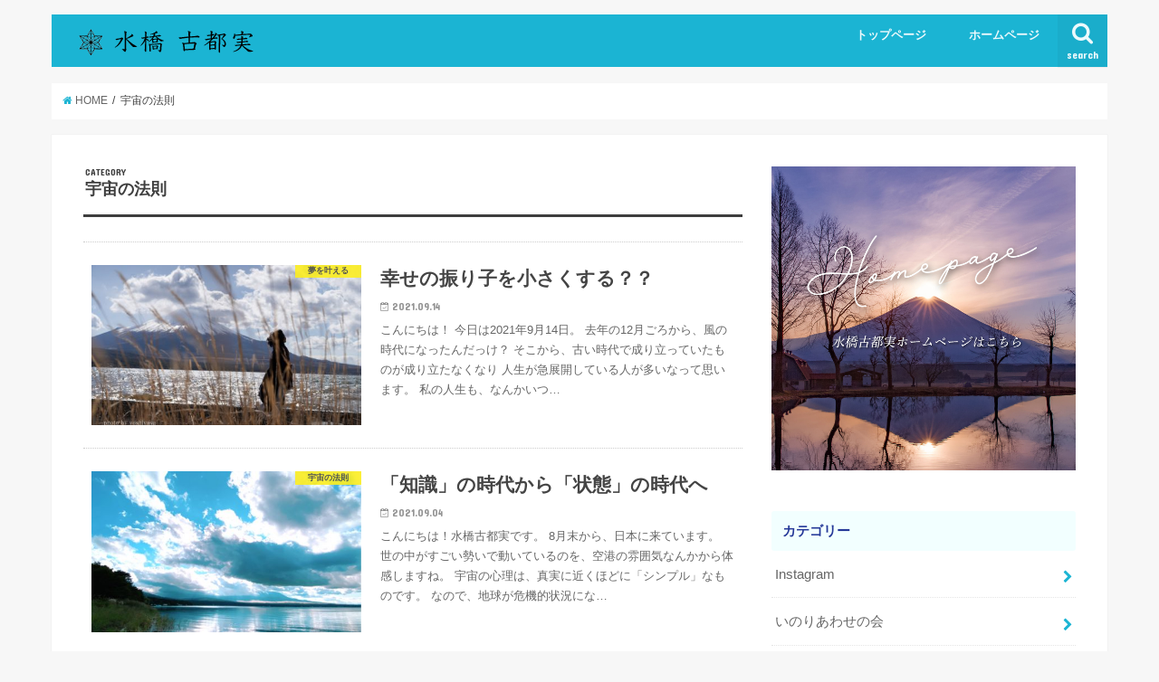

--- FILE ---
content_type: text/html; charset=UTF-8
request_url: https://blog.kotomim.com/category/%E5%AE%87%E5%AE%99%E3%81%AE%E6%B3%95%E5%89%87/
body_size: 10932
content:
<!doctype html>
<!--[if lt IE 7]><html lang="ja"
	prefix="og: https://ogp.me/ns#"  class="no-js lt-ie9 lt-ie8 lt-ie7"><![endif]-->
<!--[if (IE 7)&!(IEMobile)]><html lang="ja"
	prefix="og: https://ogp.me/ns#"  class="no-js lt-ie9 lt-ie8"><![endif]-->
<!--[if (IE 8)&!(IEMobile)]><html lang="ja"
	prefix="og: https://ogp.me/ns#"  class="no-js lt-ie9"><![endif]-->
<!--[if gt IE 8]><!--> <html lang="ja"
	prefix="og: https://ogp.me/ns#"  class="no-js"><!--<![endif]-->

<head>
<meta charset="utf-8">
<meta http-equiv="X-UA-Compatible" content="IE=edge">

<meta name="HandheldFriendly" content="True">
<meta name="MobileOptimized" content="320">
<meta name="viewport" content="width=device-width, initial-scale=1"/>


<link rel="pingback" href="https://blog.kotomim.com/xmlrpc.php">

<!--[if IE]>
<![endif]-->
<!--[if lt IE 9]>
<script src="//html5shiv.googlecode.com/svn/trunk/html5.js"></script>
<script src="//css3-mediaqueries-js.googlecode.com/svn/trunk/css3-mediaqueries.js"></script>
<![endif]-->




		<!-- All in One SEO 4.1.1.2 -->
		<title>宇宙の法則 | 水橋古都実</title>
		<meta name="robots" content="noindex, max-snippet:-1, max-image-preview:large, max-video-preview:-1"/>
		<link rel="canonical" href="https://blog.kotomim.com/category/%E5%AE%87%E5%AE%99%E3%81%AE%E6%B3%95%E5%89%87/" />
		<script type="application/ld+json" class="aioseo-schema">
			{"@context":"https:\/\/schema.org","@graph":[{"@type":"WebSite","@id":"https:\/\/blog.kotomim.com\/#website","url":"https:\/\/blog.kotomim.com\/","name":"\u6c34\u6a4b\u53e4\u90fd\u5b9f","description":"\u30b9\u30d4\u30ea\u30c1\u30e5\u30a2\u30eb\u30fb\u30b3\u30fc\u30c1","publisher":{"@id":"https:\/\/blog.kotomim.com\/#organization"}},{"@type":"Organization","@id":"https:\/\/blog.kotomim.com\/#organization","name":"\u6c34\u6a4b\u53e4\u90fd\u5b9f","url":"https:\/\/blog.kotomim.com\/","sameAs":["https:\/\/www.facebook.com\/kotomi888","https:\/\/twitter.com\/Kotogreen888"]},{"@type":"BreadcrumbList","@id":"https:\/\/blog.kotomim.com\/category\/%E5%AE%87%E5%AE%99%E3%81%AE%E6%B3%95%E5%89%87\/#breadcrumblist","itemListElement":[{"@type":"ListItem","@id":"https:\/\/blog.kotomim.com\/#listItem","position":"1","item":{"@id":"https:\/\/blog.kotomim.com\/#item","name":"\u30db\u30fc\u30e0","description":"\u601d\u8003\u306f\u73fe\u5b9f\u5316\u3059\u308b\u3002\u9b42\u306e\u53ef\u80fd\u6027\u3092\u6700\u5927\u306b\u5f15\u304d\u51fa\u3059\u3053\u3068\u304c\u3001\u79c1\u306e\u30df\u30c3\u30b7\u30e7\u30f3\u3067\u3059\u3002\u601d\u8003\u306e\u4f7f\u3044\u65b9\u3092\u30a2\u30c9\u30d0\u30a4\u30b9\u3059\u308b\u3001\u30b9\u30d4\u30ea\u30c1\u30e5\u30a2\u30eb\u306a\u8996\u70b9\u304b\u3089\u306e\u30e1\u30f3\u30bf\u30eb\u30b3\u30fc\u30c1\u3067\u3059\u3002\u500b\u4eba\u30bb\u30c3\u30b7\u30e7\u30f3\u3001\u9577\u671f\u30b3\u30f3\u30b5\u30eb\u3001\u8b1b\u6f14\u306a\u3069\u3001\u6771\u4eac\u3092\u4e2d\u5fc3\u306b\u5168\u56fd\u5404\u5730\u3067\u884c\u306a\u3063\u3066\u3044\u307e\u3059\u3002\u601d\u8003\u306e\u4f7f\u3044\u65b9\u3067\u73fe\u5b9f\u306f\u5909\u308f\u308a\u307e\u3059\u3002\u76f4\u611f\u80fd\u529b\u3082\u9ad8\u307e\u308a\u3001\u4eba\u751f\u306e\u9078\u629e\u3092\u9593\u9055\u3048\u308b\u3053\u3068\u306a\u304f\u3001\u30b9\u30e0\u30fc\u30ba\u306b\u904b\u547d\u306e\u6ce2\u306b\u4e57\u308b\u3053\u3068\u304c\u3067\u304d\u307e\u3059\u3002","url":"https:\/\/blog.kotomim.com\/"},"nextItem":"https:\/\/blog.kotomim.com\/category\/%e5%ae%87%e5%ae%99%e3%81%ae%e6%b3%95%e5%89%87\/#listItem"},{"@type":"ListItem","@id":"https:\/\/blog.kotomim.com\/category\/%e5%ae%87%e5%ae%99%e3%81%ae%e6%b3%95%e5%89%87\/#listItem","position":"2","item":{"@id":"https:\/\/blog.kotomim.com\/category\/%e5%ae%87%e5%ae%99%e3%81%ae%e6%b3%95%e5%89%87\/#item","name":"\u5b87\u5b99\u306e\u6cd5\u5247","url":"https:\/\/blog.kotomim.com\/category\/%e5%ae%87%e5%ae%99%e3%81%ae%e6%b3%95%e5%89%87\/"},"previousItem":"https:\/\/blog.kotomim.com\/#listItem"}]},{"@type":"CollectionPage","@id":"https:\/\/blog.kotomim.com\/category\/%E5%AE%87%E5%AE%99%E3%81%AE%E6%B3%95%E5%89%87\/#collectionpage","url":"https:\/\/blog.kotomim.com\/category\/%E5%AE%87%E5%AE%99%E3%81%AE%E6%B3%95%E5%89%87\/","name":"\u5b87\u5b99\u306e\u6cd5\u5247 | \u6c34\u6a4b\u53e4\u90fd\u5b9f","inLanguage":"ja","isPartOf":{"@id":"https:\/\/blog.kotomim.com\/#website"},"breadcrumb":{"@id":"https:\/\/blog.kotomim.com\/category\/%E5%AE%87%E5%AE%99%E3%81%AE%E6%B3%95%E5%89%87\/#breadcrumblist"}}]}
		</script>
		<script type="text/javascript" >
			window.ga=window.ga||function(){(ga.q=ga.q||[]).push(arguments)};ga.l=+new Date;
			ga('create', "UA-114034772-1", 'auto');
			ga('send', 'pageview');
		</script>
		<script async src="https://www.google-analytics.com/analytics.js"></script>
		<!-- All in One SEO -->

<link rel='dns-prefetch' href='//ajax.googleapis.com' />
<link rel='dns-prefetch' href='//fonts.googleapis.com' />
<link rel='dns-prefetch' href='//maxcdn.bootstrapcdn.com' />
<link rel="alternate" type="application/rss+xml" title="水橋古都実 &raquo; フィード" href="https://blog.kotomim.com/feed/" />
<link rel="alternate" type="application/rss+xml" title="水橋古都実 &raquo; コメントフィード" href="https://blog.kotomim.com/comments/feed/" />
<link rel="alternate" type="application/rss+xml" title="水橋古都実 &raquo; 宇宙の法則 カテゴリーのフィード" href="https://blog.kotomim.com/category/%e5%ae%87%e5%ae%99%e3%81%ae%e6%b3%95%e5%89%87/feed/" />
<script type="text/javascript">
window._wpemojiSettings = {"baseUrl":"https:\/\/s.w.org\/images\/core\/emoji\/14.0.0\/72x72\/","ext":".png","svgUrl":"https:\/\/s.w.org\/images\/core\/emoji\/14.0.0\/svg\/","svgExt":".svg","source":{"concatemoji":"https:\/\/blog.kotomim.com\/wp-includes\/js\/wp-emoji-release.min.js"}};
/*! This file is auto-generated */
!function(i,n){var o,s,e;function c(e){try{var t={supportTests:e,timestamp:(new Date).valueOf()};sessionStorage.setItem(o,JSON.stringify(t))}catch(e){}}function p(e,t,n){e.clearRect(0,0,e.canvas.width,e.canvas.height),e.fillText(t,0,0);var t=new Uint32Array(e.getImageData(0,0,e.canvas.width,e.canvas.height).data),r=(e.clearRect(0,0,e.canvas.width,e.canvas.height),e.fillText(n,0,0),new Uint32Array(e.getImageData(0,0,e.canvas.width,e.canvas.height).data));return t.every(function(e,t){return e===r[t]})}function u(e,t,n){switch(t){case"flag":return n(e,"\ud83c\udff3\ufe0f\u200d\u26a7\ufe0f","\ud83c\udff3\ufe0f\u200b\u26a7\ufe0f")?!1:!n(e,"\ud83c\uddfa\ud83c\uddf3","\ud83c\uddfa\u200b\ud83c\uddf3")&&!n(e,"\ud83c\udff4\udb40\udc67\udb40\udc62\udb40\udc65\udb40\udc6e\udb40\udc67\udb40\udc7f","\ud83c\udff4\u200b\udb40\udc67\u200b\udb40\udc62\u200b\udb40\udc65\u200b\udb40\udc6e\u200b\udb40\udc67\u200b\udb40\udc7f");case"emoji":return!n(e,"\ud83e\udef1\ud83c\udffb\u200d\ud83e\udef2\ud83c\udfff","\ud83e\udef1\ud83c\udffb\u200b\ud83e\udef2\ud83c\udfff")}return!1}function f(e,t,n){var r="undefined"!=typeof WorkerGlobalScope&&self instanceof WorkerGlobalScope?new OffscreenCanvas(300,150):i.createElement("canvas"),a=r.getContext("2d",{willReadFrequently:!0}),o=(a.textBaseline="top",a.font="600 32px Arial",{});return e.forEach(function(e){o[e]=t(a,e,n)}),o}function t(e){var t=i.createElement("script");t.src=e,t.defer=!0,i.head.appendChild(t)}"undefined"!=typeof Promise&&(o="wpEmojiSettingsSupports",s=["flag","emoji"],n.supports={everything:!0,everythingExceptFlag:!0},e=new Promise(function(e){i.addEventListener("DOMContentLoaded",e,{once:!0})}),new Promise(function(t){var n=function(){try{var e=JSON.parse(sessionStorage.getItem(o));if("object"==typeof e&&"number"==typeof e.timestamp&&(new Date).valueOf()<e.timestamp+604800&&"object"==typeof e.supportTests)return e.supportTests}catch(e){}return null}();if(!n){if("undefined"!=typeof Worker&&"undefined"!=typeof OffscreenCanvas&&"undefined"!=typeof URL&&URL.createObjectURL&&"undefined"!=typeof Blob)try{var e="postMessage("+f.toString()+"("+[JSON.stringify(s),u.toString(),p.toString()].join(",")+"));",r=new Blob([e],{type:"text/javascript"}),a=new Worker(URL.createObjectURL(r),{name:"wpTestEmojiSupports"});return void(a.onmessage=function(e){c(n=e.data),a.terminate(),t(n)})}catch(e){}c(n=f(s,u,p))}t(n)}).then(function(e){for(var t in e)n.supports[t]=e[t],n.supports.everything=n.supports.everything&&n.supports[t],"flag"!==t&&(n.supports.everythingExceptFlag=n.supports.everythingExceptFlag&&n.supports[t]);n.supports.everythingExceptFlag=n.supports.everythingExceptFlag&&!n.supports.flag,n.DOMReady=!1,n.readyCallback=function(){n.DOMReady=!0}}).then(function(){return e}).then(function(){var e;n.supports.everything||(n.readyCallback(),(e=n.source||{}).concatemoji?t(e.concatemoji):e.wpemoji&&e.twemoji&&(t(e.twemoji),t(e.wpemoji)))}))}((window,document),window._wpemojiSettings);
</script>
<style type="text/css">
img.wp-smiley,
img.emoji {
	display: inline !important;
	border: none !important;
	box-shadow: none !important;
	height: 1em !important;
	width: 1em !important;
	margin: 0 0.07em !important;
	vertical-align: -0.1em !important;
	background: none !important;
	padding: 0 !important;
}
</style>
	<link rel='stylesheet' id='wp-block-library-css' href='https://blog.kotomim.com/wp-includes/css/dist/block-library/style.min.css' type='text/css' media='all' />
<style id='classic-theme-styles-inline-css' type='text/css'>
/*! This file is auto-generated */
.wp-block-button__link{color:#fff;background-color:#32373c;border-radius:9999px;box-shadow:none;text-decoration:none;padding:calc(.667em + 2px) calc(1.333em + 2px);font-size:1.125em}.wp-block-file__button{background:#32373c;color:#fff;text-decoration:none}
</style>
<style id='global-styles-inline-css' type='text/css'>
body{--wp--preset--color--black: #000000;--wp--preset--color--cyan-bluish-gray: #abb8c3;--wp--preset--color--white: #ffffff;--wp--preset--color--pale-pink: #f78da7;--wp--preset--color--vivid-red: #cf2e2e;--wp--preset--color--luminous-vivid-orange: #ff6900;--wp--preset--color--luminous-vivid-amber: #fcb900;--wp--preset--color--light-green-cyan: #7bdcb5;--wp--preset--color--vivid-green-cyan: #00d084;--wp--preset--color--pale-cyan-blue: #8ed1fc;--wp--preset--color--vivid-cyan-blue: #0693e3;--wp--preset--color--vivid-purple: #9b51e0;--wp--preset--gradient--vivid-cyan-blue-to-vivid-purple: linear-gradient(135deg,rgba(6,147,227,1) 0%,rgb(155,81,224) 100%);--wp--preset--gradient--light-green-cyan-to-vivid-green-cyan: linear-gradient(135deg,rgb(122,220,180) 0%,rgb(0,208,130) 100%);--wp--preset--gradient--luminous-vivid-amber-to-luminous-vivid-orange: linear-gradient(135deg,rgba(252,185,0,1) 0%,rgba(255,105,0,1) 100%);--wp--preset--gradient--luminous-vivid-orange-to-vivid-red: linear-gradient(135deg,rgba(255,105,0,1) 0%,rgb(207,46,46) 100%);--wp--preset--gradient--very-light-gray-to-cyan-bluish-gray: linear-gradient(135deg,rgb(238,238,238) 0%,rgb(169,184,195) 100%);--wp--preset--gradient--cool-to-warm-spectrum: linear-gradient(135deg,rgb(74,234,220) 0%,rgb(151,120,209) 20%,rgb(207,42,186) 40%,rgb(238,44,130) 60%,rgb(251,105,98) 80%,rgb(254,248,76) 100%);--wp--preset--gradient--blush-light-purple: linear-gradient(135deg,rgb(255,206,236) 0%,rgb(152,150,240) 100%);--wp--preset--gradient--blush-bordeaux: linear-gradient(135deg,rgb(254,205,165) 0%,rgb(254,45,45) 50%,rgb(107,0,62) 100%);--wp--preset--gradient--luminous-dusk: linear-gradient(135deg,rgb(255,203,112) 0%,rgb(199,81,192) 50%,rgb(65,88,208) 100%);--wp--preset--gradient--pale-ocean: linear-gradient(135deg,rgb(255,245,203) 0%,rgb(182,227,212) 50%,rgb(51,167,181) 100%);--wp--preset--gradient--electric-grass: linear-gradient(135deg,rgb(202,248,128) 0%,rgb(113,206,126) 100%);--wp--preset--gradient--midnight: linear-gradient(135deg,rgb(2,3,129) 0%,rgb(40,116,252) 100%);--wp--preset--font-size--small: 13px;--wp--preset--font-size--medium: 20px;--wp--preset--font-size--large: 36px;--wp--preset--font-size--x-large: 42px;--wp--preset--spacing--20: 0.44rem;--wp--preset--spacing--30: 0.67rem;--wp--preset--spacing--40: 1rem;--wp--preset--spacing--50: 1.5rem;--wp--preset--spacing--60: 2.25rem;--wp--preset--spacing--70: 3.38rem;--wp--preset--spacing--80: 5.06rem;--wp--preset--shadow--natural: 6px 6px 9px rgba(0, 0, 0, 0.2);--wp--preset--shadow--deep: 12px 12px 50px rgba(0, 0, 0, 0.4);--wp--preset--shadow--sharp: 6px 6px 0px rgba(0, 0, 0, 0.2);--wp--preset--shadow--outlined: 6px 6px 0px -3px rgba(255, 255, 255, 1), 6px 6px rgba(0, 0, 0, 1);--wp--preset--shadow--crisp: 6px 6px 0px rgba(0, 0, 0, 1);}:where(.is-layout-flex){gap: 0.5em;}:where(.is-layout-grid){gap: 0.5em;}body .is-layout-flow > .alignleft{float: left;margin-inline-start: 0;margin-inline-end: 2em;}body .is-layout-flow > .alignright{float: right;margin-inline-start: 2em;margin-inline-end: 0;}body .is-layout-flow > .aligncenter{margin-left: auto !important;margin-right: auto !important;}body .is-layout-constrained > .alignleft{float: left;margin-inline-start: 0;margin-inline-end: 2em;}body .is-layout-constrained > .alignright{float: right;margin-inline-start: 2em;margin-inline-end: 0;}body .is-layout-constrained > .aligncenter{margin-left: auto !important;margin-right: auto !important;}body .is-layout-constrained > :where(:not(.alignleft):not(.alignright):not(.alignfull)){max-width: var(--wp--style--global--content-size);margin-left: auto !important;margin-right: auto !important;}body .is-layout-constrained > .alignwide{max-width: var(--wp--style--global--wide-size);}body .is-layout-flex{display: flex;}body .is-layout-flex{flex-wrap: wrap;align-items: center;}body .is-layout-flex > *{margin: 0;}body .is-layout-grid{display: grid;}body .is-layout-grid > *{margin: 0;}:where(.wp-block-columns.is-layout-flex){gap: 2em;}:where(.wp-block-columns.is-layout-grid){gap: 2em;}:where(.wp-block-post-template.is-layout-flex){gap: 1.25em;}:where(.wp-block-post-template.is-layout-grid){gap: 1.25em;}.has-black-color{color: var(--wp--preset--color--black) !important;}.has-cyan-bluish-gray-color{color: var(--wp--preset--color--cyan-bluish-gray) !important;}.has-white-color{color: var(--wp--preset--color--white) !important;}.has-pale-pink-color{color: var(--wp--preset--color--pale-pink) !important;}.has-vivid-red-color{color: var(--wp--preset--color--vivid-red) !important;}.has-luminous-vivid-orange-color{color: var(--wp--preset--color--luminous-vivid-orange) !important;}.has-luminous-vivid-amber-color{color: var(--wp--preset--color--luminous-vivid-amber) !important;}.has-light-green-cyan-color{color: var(--wp--preset--color--light-green-cyan) !important;}.has-vivid-green-cyan-color{color: var(--wp--preset--color--vivid-green-cyan) !important;}.has-pale-cyan-blue-color{color: var(--wp--preset--color--pale-cyan-blue) !important;}.has-vivid-cyan-blue-color{color: var(--wp--preset--color--vivid-cyan-blue) !important;}.has-vivid-purple-color{color: var(--wp--preset--color--vivid-purple) !important;}.has-black-background-color{background-color: var(--wp--preset--color--black) !important;}.has-cyan-bluish-gray-background-color{background-color: var(--wp--preset--color--cyan-bluish-gray) !important;}.has-white-background-color{background-color: var(--wp--preset--color--white) !important;}.has-pale-pink-background-color{background-color: var(--wp--preset--color--pale-pink) !important;}.has-vivid-red-background-color{background-color: var(--wp--preset--color--vivid-red) !important;}.has-luminous-vivid-orange-background-color{background-color: var(--wp--preset--color--luminous-vivid-orange) !important;}.has-luminous-vivid-amber-background-color{background-color: var(--wp--preset--color--luminous-vivid-amber) !important;}.has-light-green-cyan-background-color{background-color: var(--wp--preset--color--light-green-cyan) !important;}.has-vivid-green-cyan-background-color{background-color: var(--wp--preset--color--vivid-green-cyan) !important;}.has-pale-cyan-blue-background-color{background-color: var(--wp--preset--color--pale-cyan-blue) !important;}.has-vivid-cyan-blue-background-color{background-color: var(--wp--preset--color--vivid-cyan-blue) !important;}.has-vivid-purple-background-color{background-color: var(--wp--preset--color--vivid-purple) !important;}.has-black-border-color{border-color: var(--wp--preset--color--black) !important;}.has-cyan-bluish-gray-border-color{border-color: var(--wp--preset--color--cyan-bluish-gray) !important;}.has-white-border-color{border-color: var(--wp--preset--color--white) !important;}.has-pale-pink-border-color{border-color: var(--wp--preset--color--pale-pink) !important;}.has-vivid-red-border-color{border-color: var(--wp--preset--color--vivid-red) !important;}.has-luminous-vivid-orange-border-color{border-color: var(--wp--preset--color--luminous-vivid-orange) !important;}.has-luminous-vivid-amber-border-color{border-color: var(--wp--preset--color--luminous-vivid-amber) !important;}.has-light-green-cyan-border-color{border-color: var(--wp--preset--color--light-green-cyan) !important;}.has-vivid-green-cyan-border-color{border-color: var(--wp--preset--color--vivid-green-cyan) !important;}.has-pale-cyan-blue-border-color{border-color: var(--wp--preset--color--pale-cyan-blue) !important;}.has-vivid-cyan-blue-border-color{border-color: var(--wp--preset--color--vivid-cyan-blue) !important;}.has-vivid-purple-border-color{border-color: var(--wp--preset--color--vivid-purple) !important;}.has-vivid-cyan-blue-to-vivid-purple-gradient-background{background: var(--wp--preset--gradient--vivid-cyan-blue-to-vivid-purple) !important;}.has-light-green-cyan-to-vivid-green-cyan-gradient-background{background: var(--wp--preset--gradient--light-green-cyan-to-vivid-green-cyan) !important;}.has-luminous-vivid-amber-to-luminous-vivid-orange-gradient-background{background: var(--wp--preset--gradient--luminous-vivid-amber-to-luminous-vivid-orange) !important;}.has-luminous-vivid-orange-to-vivid-red-gradient-background{background: var(--wp--preset--gradient--luminous-vivid-orange-to-vivid-red) !important;}.has-very-light-gray-to-cyan-bluish-gray-gradient-background{background: var(--wp--preset--gradient--very-light-gray-to-cyan-bluish-gray) !important;}.has-cool-to-warm-spectrum-gradient-background{background: var(--wp--preset--gradient--cool-to-warm-spectrum) !important;}.has-blush-light-purple-gradient-background{background: var(--wp--preset--gradient--blush-light-purple) !important;}.has-blush-bordeaux-gradient-background{background: var(--wp--preset--gradient--blush-bordeaux) !important;}.has-luminous-dusk-gradient-background{background: var(--wp--preset--gradient--luminous-dusk) !important;}.has-pale-ocean-gradient-background{background: var(--wp--preset--gradient--pale-ocean) !important;}.has-electric-grass-gradient-background{background: var(--wp--preset--gradient--electric-grass) !important;}.has-midnight-gradient-background{background: var(--wp--preset--gradient--midnight) !important;}.has-small-font-size{font-size: var(--wp--preset--font-size--small) !important;}.has-medium-font-size{font-size: var(--wp--preset--font-size--medium) !important;}.has-large-font-size{font-size: var(--wp--preset--font-size--large) !important;}.has-x-large-font-size{font-size: var(--wp--preset--font-size--x-large) !important;}
.wp-block-navigation a:where(:not(.wp-element-button)){color: inherit;}
:where(.wp-block-post-template.is-layout-flex){gap: 1.25em;}:where(.wp-block-post-template.is-layout-grid){gap: 1.25em;}
:where(.wp-block-columns.is-layout-flex){gap: 2em;}:where(.wp-block-columns.is-layout-grid){gap: 2em;}
.wp-block-pullquote{font-size: 1.5em;line-height: 1.6;}
</style>
<link rel='stylesheet' id='toc-screen-css' href='https://blog.kotomim.com/wp-content/plugins/table-of-contents-plus/screen.min.css' type='text/css' media='all' />
<link rel='stylesheet' id='style-css' href='https://blog.kotomim.com/wp-content/themes/jstork/style.css' type='text/css' media='all' />
<link rel='stylesheet' id='slick-css' href='https://blog.kotomim.com/wp-content/themes/jstork/library/css/slick.css' type='text/css' media='all' />
<link rel='stylesheet' id='shortcode-css' href='https://blog.kotomim.com/wp-content/themes/jstork/library/css/shortcode.css' type='text/css' media='all' />
<link rel='stylesheet' id='gf_Concert-css' href='//fonts.googleapis.com/css?family=Concert+One' type='text/css' media='all' />
<link rel='stylesheet' id='gf_Lato-css' href='//fonts.googleapis.com/css?family=Lato' type='text/css' media='all' />
<link rel='stylesheet' id='fontawesome-css' href='//maxcdn.bootstrapcdn.com/font-awesome/4.6.0/css/font-awesome.min.css' type='text/css' media='all' />
<link rel='stylesheet' id='remodal-css' href='https://blog.kotomim.com/wp-content/themes/jstork/library/css/remodal.css' type='text/css' media='all' />
<script type='text/javascript' src='//ajax.googleapis.com/ajax/libs/jquery/1.12.4/jquery.min.js' id='jquery-js'></script>
<link rel="https://api.w.org/" href="https://blog.kotomim.com/wp-json/" /><link rel="alternate" type="application/json" href="https://blog.kotomim.com/wp-json/wp/v2/categories/144" /><link rel="EditURI" type="application/rsd+xml" title="RSD" href="https://blog.kotomim.com/xmlrpc.php?rsd" />

<style type="text/css">
body{color: #3E3E3E;}
a,#breadcrumb li a i{color: #1BB4D3;}
a:hover{color: #E69B9B;}
.article-footer .post-categories li a,.article-footer .tags a{  background: #1BB4D3;  border:1px solid #1BB4D3;}
.article-footer .tags a{color:#1BB4D3; background: none;}
.article-footer .post-categories li a:hover,.article-footer .tags a:hover{ background:#E69B9B;  border-color:#E69B9B;}
input[type="text"],input[type="password"],input[type="datetime"],input[type="datetime-local"],input[type="date"],input[type="month"],input[type="time"],input[type="week"],input[type="number"],input[type="email"],input[type="url"],input[type="search"],input[type="tel"],input[type="color"],select,textarea,.field { background-color: #ffffff;}
/*ヘッダー*/
.header{color: #ffffff;}
.header.bg,.header #inner-header,.menu-sp{background: #1bb4d3;}
#logo a{color: #eeee22;}
#g_nav .nav li a,.nav_btn,.menu-sp a,.menu-sp a,.menu-sp > ul:after{color: #edf9fc;}
#logo a:hover,#g_nav .nav li a:hover,.nav_btn:hover{color:#eeeeee;}
@media only screen and (min-width: 768px) {
.nav > li > a:after{background: #eeeeee;}
.nav ul {background: #666666;}
#g_nav .nav li ul.sub-menu li a{color: #f7f7f7;}
}
@media only screen and (max-width: 1165px) {
.site_description{
background: #1bb4d3;
color: #ffffff;
}
}
/*メインエリア*/
#inner-content{background: #ffffff}
.top-post-list .post-list:before{background: #1BB4D3;}
.widget li a:after{color: #1BB4D3;}
/* 投稿ページ見出し */
.entry-content h2,.widgettitle{background: #f2ffff; color: #263999;}
.entry-content h3{border-color: #f2ffff;}
.h_boader .entry-content h2{border-color: #f2ffff; color: #3E3E3E;}
.h_balloon .entry-content h2:after{border-top-color: #f2ffff;}
/* リスト要素 */
.entry-content ul li:before{ background: #f2ffff;}
.entry-content ol li:before{ background: #f2ffff;}
/* カテゴリーラベル */
.post-list-card .post-list .eyecatch .cat-name,.top-post-list .post-list .eyecatch .cat-name,.byline .cat-name,.single .authorbox .author-newpost li .cat-name,.related-box li .cat-name,.carouselwrap .cat-name,.eyecatch .cat-name{background: #fcee21; color:  #444444;}
/* ランキングバッジ */
ul.wpp-list li a:before{background: #f2ffff; color: #263999;}
/* アーカイブのボタン */
.readmore a{border:1px solid #1BB4D3;color:#1BB4D3;}
.readmore a:hover{background:#1BB4D3;color:#fff;}
/* ボタンの色 */
.btn-wrap a{background: #1BB4D3;border: 1px solid #1BB4D3;}
.btn-wrap a:hover{background: #E69B9B;border-color: #E69B9B;}
.btn-wrap.simple a{border:1px solid #1BB4D3;color:#1BB4D3;}
.btn-wrap.simple a:hover{background:#1BB4D3;}
/* コメント */
.blue-btn, .comment-reply-link, #submit { background-color: #1BB4D3; }
.blue-btn:hover, .comment-reply-link:hover, #submit:hover, .blue-btn:focus, .comment-reply-link:focus, #submit:focus {background-color: #E69B9B; }
/* サイドバー */
#sidebar1{color: #444444;}
.widget a{text-decoration:none; color:#666666;}
.widget a:hover{color:#999999;}
/*フッター*/
#footer-top.bg,#footer-top .inner,.cta-inner{background-color: #666666; color: #CACACA;}
.footer a,#footer-top a{color: #f7f7f7;}
#footer-top .widgettitle{color: #CACACA;}
.footer.bg,.footer .inner {background-color: #666666;color: #CACACA;}
.footer-links li a:before{ color: #1bb4d3;}
/* ページネーション */
.pagination a, .pagination span,.page-links a{border-color: #1BB4D3; color: #1BB4D3;}
.pagination .current,.pagination .current:hover,.page-links ul > li > span{background-color: #1BB4D3; border-color: #1BB4D3;}
.pagination a:hover, .pagination a:focus,.page-links a:hover, .page-links a:focus{background-color: #1BB4D3; color: #fff;}
</style>
</head>

<body class="archive category category-144">
<div id="container" class="h_default  ">

<header class="header animated fadeIn  " role="banner">
<div id="inner-header" class="wrap cf">
<div id="logo" class="gf ">
<p class="h1 img"><a href="https://blog.kotomim.com"><img src="http://blog.kotomim.com/wp-content/uploads/2021/05/logo_B02.png" alt="水橋古都実"></a></p>
</div>

<nav id="g_nav" role="navigation">
<a href="#searchbox" data-remodal-target="searchbox" class="nav_btn search_btn"><span class="text gf">search</span></a>

<ul id="menu-menu" class="nav top-nav cf"><li id="menu-item-961" class="menu-item menu-item-type-custom menu-item-object-custom menu-item-home menu-item-961"><a href="http://blog.kotomim.com/">トップページ<span class="gf"></span></a></li>
<li id="menu-item-113" class="menu-item menu-item-type-custom menu-item-object-custom menu-item-113"><a href="https://kotomim.com/">ホームページ<span class="gf"></span></a></li>
</ul></nav>

<a href="#spnavi" data-remodal-target="spnavi" class="nav_btn"><span class="text gf">menu</span></a>


</div>
</header>

<div class="remodal" data-remodal-id="spnavi" data-remodal-options="hashTracking:false">
<button data-remodal-action="close" class="remodal-close"><span class="text gf">CLOSE</span></button>
<div id="nav_menu-3" class="widget widget_nav_menu"><h4 class="widgettitle"><span>Menu</span></h4><div class="menu-menu-container"><ul id="menu-menu-1" class="menu"><li class="menu-item menu-item-type-custom menu-item-object-custom menu-item-home menu-item-961"><a href="http://blog.kotomim.com/">トップページ<span class="gf"></span></a></li>
<li class="menu-item menu-item-type-custom menu-item-object-custom menu-item-113"><a href="https://kotomim.com/">ホームページ<span class="gf"></span></a></li>
</ul></div></div><button data-remodal-action="close" class="remodal-close"><span class="text gf">CLOSE</span></button>
</div>



<div class="remodal searchbox" data-remodal-id="searchbox" data-remodal-options="hashTracking:false">
<div class="search cf"><dl><dt>キーワードで記事を検索</dt><dd><form role="search" method="get" id="searchform" class="searchform cf" action="https://blog.kotomim.com/" >
		<input type="search" placeholder="検索する" value="" name="s" id="s" />
		<button type="submit" id="searchsubmit" ><i class="fa fa-search"></i></button>
		</form></dd></dl></div>
<button data-remodal-action="close" class="remodal-close"><span class="text gf">CLOSE</span></button>
</div>









<div id="breadcrumb" class="breadcrumb inner wrap cf"><ul><li itemscope itemtype="//data-vocabulary.org/Breadcrumb"><a href="https://blog.kotomim.com/" itemprop="url"><i class="fa fa-home"></i><span itemprop="title"> HOME</span></a></li><li itemscope itemtype="//data-vocabulary.org/Breadcrumb"><span itemprop="title">宇宙の法則</span></li></ul></div><div id="content">
<div id="inner-content" class="wrap cf">
<main id="main" class="m-all t-all d-5of7 cf" role="main">
<div class="archivettl">
<h1 class="archive-title h2">
<span class="gf">CATEGORY</span> 宇宙の法則</h1>
</div>

		<div class="top-post-list">


<article class="post-list animated fadeIn post-1075 post type-post status-publish format-standard has-post-thumbnail category-142 category-144 article cf" role="article">
<a href="https://blog.kotomim.com/b-15/" rel="bookmark" title="幸せの振り子を小さくする？？" class="cf">


<figure class="eyecatch">
<img width="486" height="290" src="https://blog.kotomim.com/wp-content/uploads/2021/09/12_large-486x290.jpeg" class="attachment-home-thum size-home-thum wp-post-image" alt="" decoding="async" fetchpriority="high" /><span class="cat-name cat-id-142">夢を叶える</span>
</figure>

<section class="entry-content">
<h1 class="h2 entry-title">幸せの振り子を小さくする？？</h1>

<p class="byline entry-meta vcard">
<span class="date gf updated">2021.09.14</span>
<span class="writer name author"><span class="fn">wpmaster</span></span>
</p>

<div class="description"><p>こんにちは！ 今日は2021年9月14日。 去年の12月ごろから、風の時代になったんだっけ？ そこから、古い時代で成り立っていたものが成り立たなくなり 人生が急展開している人が多いなって思います。 私の人生も、なんかいつ&#8230;</p>
</div>

</section>
</a>
</article>


<article class="post-list animated fadeIn post-1023 post type-post status-publish format-standard has-post-thumbnail category-144 article cf" role="article">
<a href="https://blog.kotomim.com/b-10/" rel="bookmark" title="「知識」の時代から「状態」の時代へ" class="cf">


<figure class="eyecatch">
<img width="486" height="290" src="https://blog.kotomim.com/wp-content/uploads/2021/09/IMG_6492-486x290.jpeg" class="attachment-home-thum size-home-thum wp-post-image" alt="" decoding="async" /><span class="cat-name cat-id-144">宇宙の法則</span>
</figure>

<section class="entry-content">
<h1 class="h2 entry-title">「知識」の時代から「状態」の時代へ</h1>

<p class="byline entry-meta vcard">
<span class="date gf updated">2021.09.04</span>
<span class="writer name author"><span class="fn">wpmaster</span></span>
</p>

<div class="description"><p>こんにちは！水橋古都実です。 8月末から、日本に来ています。 世の中がすごい勢いで動いているのを、空港の雰囲気なんかから体感しますね。 宇宙の心理は、真実に近くほどに「シンプル」なものです。 なので、地球が危機的状況にな&#8230;</p>
</div>

</section>
</a>
</article>


<article class="post-list animated fadeIn post-999 post type-post status-publish format-standard has-post-thumbnail category-144 article cf" role="article">
<a href="https://blog.kotomim.com/b-7/" rel="bookmark" title="相性の良い人と出会う旅をしよう。" class="cf">


<figure class="eyecatch">
<img width="486" height="290" src="https://blog.kotomim.com/wp-content/uploads/2021/07/IMG_4628-486x290.jpg" class="attachment-home-thum size-home-thum wp-post-image" alt="" decoding="async" /><span class="cat-name cat-id-144">宇宙の法則</span>
</figure>

<section class="entry-content">
<h1 class="h2 entry-title">相性の良い人と出会う旅をしよう。</h1>

<p class="byline entry-meta vcard">
<span class="date gf updated">2021.07.19</span>
<span class="writer name author"><span class="fn">wpmaster</span></span>
</p>

<div class="description"><p>こんにちは！水橋古都実です。 クラブハウスというアプリが出現してくれたおかげで 今まで「著名人」「雲の上の人」と呼ばれるような方と、気軽にお話できるようになりました。 著名人といっても、いろんなタイプの人がいますが、 ク&#8230;</p>
</div>

</section>
</a>
</article>


<article class="post-list animated fadeIn post-996 post type-post status-publish format-standard has-post-thumbnail category-144 article cf" role="article">
<a href="https://blog.kotomim.com/b-6/" rel="bookmark" title="何事も順番が大事" class="cf">


<figure class="eyecatch">
<img width="486" height="290" src="https://blog.kotomim.com/wp-content/uploads/2021/07/IMG_9458-486x290.jpg" class="attachment-home-thum size-home-thum wp-post-image" alt="" decoding="async" loading="lazy" /><span class="cat-name cat-id-144">宇宙の法則</span>
</figure>

<section class="entry-content">
<h1 class="h2 entry-title">何事も順番が大事</h1>

<p class="byline entry-meta vcard">
<span class="date gf updated">2021.07.10</span>
<span class="writer name author"><span class="fn">wpmaster</span></span>
</p>

<div class="description"><p>★何事も順番が大事★ &nbsp; 最近、ビジネスの世界でもマインドセットとか、潜在意識の使い方などを勉強することが、当たり前になってきましたね。 マーケティングなどの講座に出席しても、リサーチやターゲット設定などの話と&#8230;</p>
</div>

</section>
</a>
</article>


<article class="post-list animated fadeIn post-984 post type-post status-publish format-standard has-post-thumbnail category-144 article cf" role="article">
<a href="https://blog.kotomim.com/b-4/" rel="bookmark" title="過去を変えてみよう！" class="cf">


<figure class="eyecatch">
<img width="486" height="290" src="https://blog.kotomim.com/wp-content/uploads/2021/06/18481595_m-486x290.jpg" class="attachment-home-thum size-home-thum wp-post-image" alt="" decoding="async" loading="lazy" /><span class="cat-name cat-id-144">宇宙の法則</span>
</figure>

<section class="entry-content">
<h1 class="h2 entry-title">過去を変えてみよう！</h1>

<p class="byline entry-meta vcard">
<span class="date gf updated">2021.06.19</span>
<span class="writer name author"><span class="fn">wpmaster</span></span>
</p>

<div class="description"><p>★過去を変えてみよう！★ &nbsp; 「時間」って、とっても不思議なものだと思いませんか？ 私たちは、過去→現在→未来の順番で、時間が動いているように感じていますが。 「今この瞬間しか存在しない」という話も、よく聞きま&#8230;</p>
</div>

</section>
</a>
</article>



</div>	
<nav class="pagination cf">
</nav>

</main>
<div id="sidebar1" class="sidebar m-all t-all d-2of7 cf" role="complementary">

<div id="media_image-2" class="widget widget_media_image"><a href="http://kotomim.com/"><img width="690" height="690" src="https://blog.kotomim.com/wp-content/uploads/2021/05/BBox_01.jpg" class="image wp-image-962  attachment-full size-full" alt="" decoding="async" style="max-width: 100%; height: auto;" loading="lazy" srcset="https://blog.kotomim.com/wp-content/uploads/2021/05/BBox_01.jpg 690w, https://blog.kotomim.com/wp-content/uploads/2021/05/BBox_01-150x150.jpg 150w, https://blog.kotomim.com/wp-content/uploads/2021/05/BBox_01-300x300.jpg 300w" sizes="(max-width: 690px) 100vw, 690px" /></a></div><div id="categories-2" class="widget widget_categories"><h4 class="widgettitle"><span>カテゴリー</span></h4>
			<ul>
					<li class="cat-item cat-item-145"><a href="https://blog.kotomim.com/category/instagram/">Instagram</a>
</li>
	<li class="cat-item cat-item-149"><a href="https://blog.kotomim.com/category/%e3%81%84%e3%81%ae%e3%82%8a%e3%81%82%e3%82%8f%e3%81%9b%e3%81%ae%e4%bc%9a/">いのりあわせの会</a>
</li>
	<li class="cat-item cat-item-142"><a href="https://blog.kotomim.com/category/%e5%a4%a2%e3%82%92%e5%8f%b6%e3%81%88%e3%82%8b/">夢を叶える</a>
</li>
	<li class="cat-item cat-item-144 current-cat"><a aria-current="page" href="https://blog.kotomim.com/category/%e5%ae%87%e5%ae%99%e3%81%ae%e6%b3%95%e5%89%87/">宇宙の法則</a>
</li>
	<li class="cat-item cat-item-146"><a href="https://blog.kotomim.com/category/%e6%84%9b%e3%81%95%e3%82%8c%e3%82%8b%e3%81%b2%e3%81%bf%e3%81%a4/">愛されるひみつ</a>
</li>
	<li class="cat-item cat-item-147"><a href="https://blog.kotomim.com/category/%e7%a5%88%e3%82%8a%e3%81%ae%e6%97%85/">祈りの旅</a>
</li>
	<li class="cat-item cat-item-143"><a href="https://blog.kotomim.com/category/%e8%87%aa%e5%b7%b1%e8%82%af%e5%ae%9a%e6%84%9f/">自己肯定感</a>
</li>
	<li class="cat-item cat-item-150"><a href="https://blog.kotomim.com/category/%e8%a8%80%e9%9c%8a%e3%81%93%e3%81%a8%e3%81%9f%e3%81%be/">言霊ことたま</a>
</li>
			</ul>

			</div><div id="archives-2" class="widget widget_archive"><h4 class="widgettitle"><span>アーカイブ</span></h4>
			<ul>
					<li><a href='https://blog.kotomim.com/2021/12/'>2021年12月</a></li>
	<li><a href='https://blog.kotomim.com/2021/10/'>2021年10月</a></li>
	<li><a href='https://blog.kotomim.com/2021/09/'>2021年9月</a></li>
	<li><a href='https://blog.kotomim.com/2021/08/'>2021年8月</a></li>
	<li><a href='https://blog.kotomim.com/2021/07/'>2021年7月</a></li>
	<li><a href='https://blog.kotomim.com/2021/06/'>2021年6月</a></li>
	<li><a href='https://blog.kotomim.com/2021/05/'>2021年5月</a></li>
			</ul>

			</div><div id="meta-2" class="widget widget_meta"><h4 class="widgettitle"><span>メタ情報</span></h4>
		<ul>
						<li><a href="https://blog.kotomim.com/wp-login.php">ログイン</a></li>
			<li><a href="https://blog.kotomim.com/feed/">投稿フィード</a></li>
			<li><a href="https://blog.kotomim.com/comments/feed/">コメントフィード</a></li>

			<li><a href="https://ja.wordpress.org/">WordPress.org</a></li>
		</ul>

		</div><div id="search-2" class="widget widget_search"><form role="search" method="get" id="searchform" class="searchform cf" action="https://blog.kotomim.com/" >
		<input type="search" placeholder="検索する" value="" name="s" id="s" />
		<button type="submit" id="searchsubmit" ><i class="fa fa-search"></i></button>
		</form></div>


</div></div>
</div>
<div id="page-top">
	<a href="#header" title="ページトップへ"><i class="fa fa-chevron-up"></i></a>
</div>
<div id="footer-top" class="wow animated fadeIn cf bgnormal">
	<div class="inner wrap cf">
						
				
					</div>
</div>

<footer id="footer" class="footer " role="contentinfo">
	<div id="inner-footer" class="inner wrap cf">
		<nav role="navigation">
			<div class="footer-links cf"><ul id="menu-menu-2" class="footer-nav cf"><li class="menu-item menu-item-type-custom menu-item-object-custom menu-item-home menu-item-961"><a href="http://blog.kotomim.com/">トップページ<span class="gf"></span></a></li>
<li class="menu-item menu-item-type-custom menu-item-object-custom menu-item-113"><a href="https://kotomim.com/">ホームページ<span class="gf"></span></a></li>
</ul></div>		</nav>
		<p class="source-org copyright">&copy;Copyright2025 <a href="https://blog.kotomim.com" rel="nofollow">水橋古都実</a>.All Rights Reserved.</p>
	</div>
</footer>
</div>
<script type='text/javascript' id='toc-front-js-extra'>
/* <![CDATA[ */
var tocplus = {"visibility_show":"\u8868\u793a","visibility_hide":"\u975e\u8868\u793a","width":"Auto"};
/* ]]> */
</script>
<script type='text/javascript' src='https://blog.kotomim.com/wp-content/plugins/table-of-contents-plus/front.min.js' id='toc-front-js'></script>
<script type='text/javascript' src='https://blog.kotomim.com/wp-content/themes/jstork/library/js/libs/slick.min.js' id='slick-js'></script>
<script type='text/javascript' src='https://blog.kotomim.com/wp-content/themes/jstork/library/js/libs/remodal.js' id='remodal-js'></script>
<script type='text/javascript' src='https://blog.kotomim.com/wp-content/themes/jstork/library/js/libs/masonry.pkgd.min.js' id='masonry.pkgd.min-js'></script>
<script type='text/javascript' src='https://blog.kotomim.com/wp-includes/js/imagesloaded.min.js' id='imagesloaded-js'></script>
<script type='text/javascript' src='https://blog.kotomim.com/wp-content/themes/jstork/library/js/scripts.js' id='main-js-js'></script>
<script type='text/javascript' src='https://blog.kotomim.com/wp-content/themes/jstork/library/js/libs/modernizr.custom.min.js' id='css-modernizr-js'></script>
</body>
</html>

--- FILE ---
content_type: text/plain
request_url: https://www.google-analytics.com/j/collect?v=1&_v=j102&a=1279001091&t=pageview&_s=1&dl=https%3A%2F%2Fblog.kotomim.com%2Fcategory%2F%25E5%25AE%2587%25E5%25AE%2599%25E3%2581%25AE%25E6%25B3%2595%25E5%2589%2587%2F&ul=en-us%40posix&dt=%E5%AE%87%E5%AE%99%E3%81%AE%E6%B3%95%E5%89%87%20%7C%20%E6%B0%B4%E6%A9%8B%E5%8F%A4%E9%83%BD%E5%AE%9F&sr=1280x720&vp=1280x720&_u=IEBAAEABAAAAACAAI~&jid=241360667&gjid=1126755074&cid=174361364.1764625052&tid=UA-114034772-1&_gid=1200841168.1764625053&_r=1&_slc=1&z=1085657231
body_size: -451
content:
2,cG-W7L8W6V50N